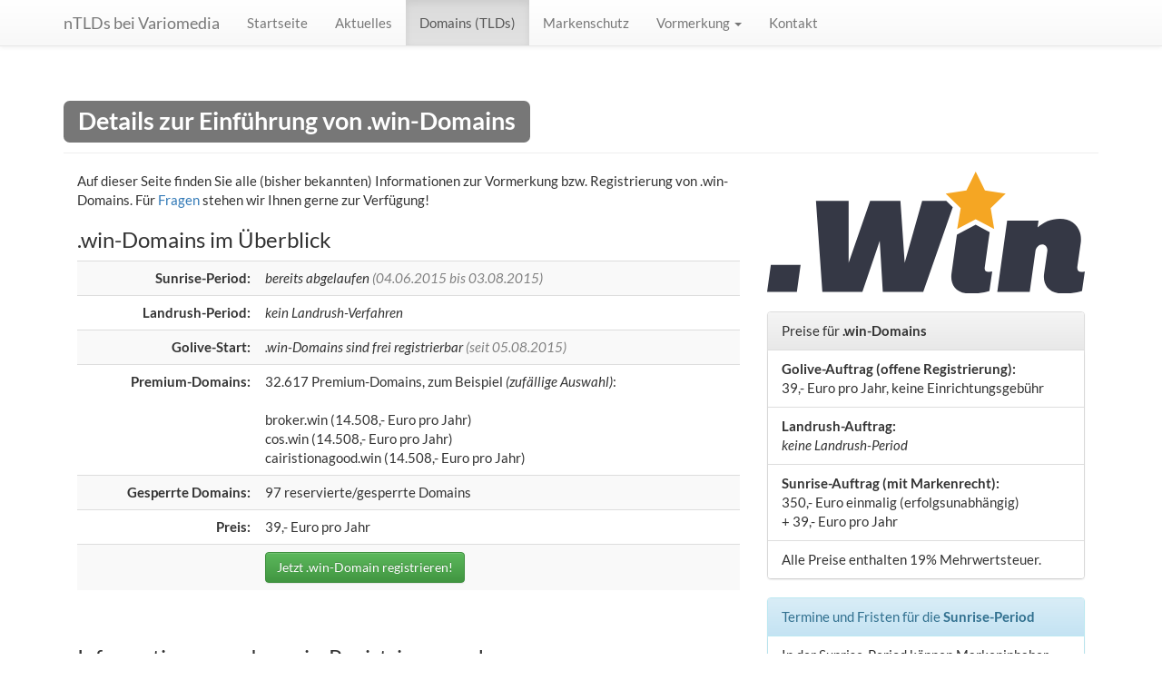

--- FILE ---
content_type: text/html; charset=UTF-8
request_url: https://ntlds.variomedia.de/domain/win
body_size: 2524
content:

<!DOCTYPE html>
<html lang="de">
<head>
<meta http-equiv="content-type" content="text/html; charset=UTF-8">
<meta charset="utf-8">
<meta http-equiv="X-UA-Compatible" content="IE=edge">
<meta name="viewport" content="width=device-width, initial-scale=1.0">
<meta name="description" content="Die neue Top-Level-Domain .win ist seit dem 05.08.2015 frei registrierbar. Hier finden Sie alle Informationen zum Vergabeverfahren von .win-Domains." />
<meta name="author" content="Justus Pilgrim, Variomedia AG">
<link rel="shortcut icon" href="https://ntlds.variomedia.de/favicon.ico">
<title>.win-Domain kostenlos vormerken</title>
<link rel="alternate" type="application/rss+xml" title="RSS" href="https://ntlds.variomedia.de/rss.xml" /> 
<link href="https://vmcdn.de/bootstrap/3.3.7/css/bootstrap.min.css" rel="stylesheet">
<link href="https://vmcdn.de/bootstrap/3.3.7/css/bootstrap-theme.min.css" rel="stylesheet">
<link href="/css/fonts.css" rel="stylesheet">    
<link href="/css/theme.css" rel="stylesheet">
<link href="/css/bootstrap-sortable.css" rel="stylesheet">    
<script src="https://vmcdn.de/jquery/3.5.1/jquery-3.5.1.min.js"></script>

<!--[if lt IE 9]><script src="../../docs-assets/js/ie8-responsive-file-warning.js"></script><![endif]-->

<!--[if lt IE 9]>
      <script src="https://oss.maxcdn.com/libs/html5shiv/3.7.0/html5shiv.js"></script>
      <script src="https://oss.maxcdn.com/libs/respond.js/1.3.0/respond.min.js"></script>
    <![endif]-->




</head>

<body>

<!-- Fixed navbar -->
<nav class="navbar navbar-default navbar-fixed-top" role="navigation">
  <div class="container">
    <div class="navbar-header">
      <button type="button" class="navbar-toggle" data-toggle="collapse" data-target=".navbar-collapse"> <span class="sr-only">Toggle navigation</span> <span class="icon-bar"></span> <span class="icon-bar"></span> <span class="icon-bar"></span> </button>
      <a class="navbar-brand" href="https://ntlds.variomedia.de/">nTLDs bei Variomedia</a> </div>
    <div class="navbar-collapse collapse">
      <ul class="nav navbar-nav">
        <li><a rel="canonical" href="https://ntlds.variomedia.de/">Startseite</a></li>
        <li><a rel="canonical" href="/aktuelles">Aktuelles</a></li>
        <li class="active"><a rel="canonical" href="/domains">Domains (TLDs)</a></li>
        <li><a rel="canonical" href="/markenschutz">Markenschutz</a></li>
        <li class="dropdown"><a href="#" class="dropdown-toggle" data-toggle="dropdown">Vormerkung <b class="caret"></b></a>
          <ul class="dropdown-menu">
            <li><a rel="canonical" href="/vormerkung">Neue Vormerkung</a></li>
            <li><a rel="canonical" href="/vormerkung-liste">Meine Vormerkungen</a></li>
          </ul>
        </li>
        <li><a rel="canonical" href="/kontakt">Kontakt</a></li></ul>
        <ul class="nav navbar-nav navbar-right">
                </ul>
    </div>
    <!--/.nav-collapse --> 
  </div>
</nav>

<div class="container theme-showcase">
<div class="page-header">
  <h1><span class="label label-default">Details zur Einführung von .win-Domains</span> </h1>
</div>
<div class="col-md-8">
  <p>
    Auf dieser Seite finden Sie alle (bisher bekannten) Informationen zur Vormerkung bzw. Registrierung von .win-Domains. Für <a href="/kontakt">Fragen</a> stehen wir Ihnen gerne zur Verfügung!  </p>
  <h3>.win-Domains im Überblick</h3>
  <table class="table table-striped">
    <tr>
      <td class="text-right"><strong>Sunrise-Period:</strong></td>
      <td><em>bereits abgelaufen <span style="color: grey;">(04.06.2015 bis 03.08.2015)</span></em>    </tr>
    <tr>
      <td class="text-right"><strong>Landrush-Period:</strong></td>
      <td><em>kein Landrush-Verfahren</em>        </td>
    </tr>
    <tr>
      <td class="text-right"><strong>Golive-Start:</strong></td>
      <td><em>.win-Domains sind frei registrierbar <span style="color: grey;">(seit 05.08.2015)</span></em></td>
	  
	  
    </tr>
        <tr>
      <td class="text-right"><strong>Premium-Domains:</strong></td>
      <td>32.617 Premium-Domains, zum Beispiel <em>(zufällige Auswahl)</em>:<br><br>broker.win (14.508,- Euro pro Jahr)<br>cos.win (14.508,- Euro pro Jahr)<br>cairistionagood.win (14.508,- Euro pro Jahr)<br></td>
    </tr>
    <tr>
      <td class="text-right"><strong>Gesperrte Domains:</strong></td>
      <td>97 reservierte/gesperrte Domains</td>
    </tr>
    <tr>
      <td class="text-right"><strong>Preis:</strong></td>
      <td>39,- Euro pro Jahr</td>
    </tr>
    <tr>
      <td></td>
      <td><a href="https://www.variomedia.de/domains/tlds/win/" class="btn btn-success" role="button">Jetzt .win-Domain registrieren!</a></td>
    </tr>
  </table>
  <br>

    
	<h3>Informationen zu den .win-Registrierungsphasen</h3>
<p>Domains mit der Top-Level-Domain ".win" sind seit dem 05.08.2015 frei registrierbar. Eine Verfügbarkeitsprüfung ist unter <a href="https://www.variomedia.de/domains/tlds/win/">https://www.variomedia.de/domains/tlds/win/</a> möglich.</p>
  
</div>
<div class="col-md-4">
      <div><img src="https://www.variomedia.de/images/tld-logos/win.svg" width="100%" alt="Logo der TLD .win" title="Logo der TLD .win" style="margin-bottom: 20px;"></div>
     


      <div class="panel panel-default"> 
        <div class="panel-heading">Preise für <strong>.win-Domains</strong></div>
        <ul class="list-group">
          <li class="list-group-item"><strong>Golive-Auftrag (offene Registrierung):</strong><br>39,- Euro pro Jahr, keine Einrichtungsgebühr</li>
          <li class="list-group-item"><strong>Landrush-Auftrag:</strong><br><em>keine Landrush-Period</em></li>
          <li class="list-group-item"><strong>Sunrise-Auftrag (mit Markenrecht):</strong><br>350,- Euro einmalig (erfolgsunabhängig)<br>+ 39,- Euro pro Jahr</li>
          <li class="list-group-item">Alle Preise enthalten 19% Mehrwertsteuer.</li>
        </ul>
      </div>
      <div class="panel panel-info"> 
        <div class="panel-heading">Termine und Fristen für die <strong>Sunrise-Period</strong></div>
        <ul class="list-group">
          <li class="list-group-item">In der Sunrise-Period können Markeninhaber ihre Domains bevorzugt registrieren, sofern die Marke beim <a href="https://ntlds.variomedia.de/markenschutz">TMCH</a> angemeldet wurde.</li>
          <li class="list-group-item"><strong>Zeitraum für Registrierungsauftrag:</strong><br>21.05.2015 (12 Uhr) bis 01.08.2015 (18 Uhr)</li>
          <li class="list-group-item"><strong>Stornierung eines Auftrags:</strong><br>bis 02.06.2015 (18 Uhr)</li>
          <li class="list-group-item"><strong>Sunrise-Period:</strong><br>04.06.2015 bis 03.08.2015</li>
        </ul>
      </div>
      <div class="panel panel-info"> 
        <div class="panel-heading">Termine und Fristen für den <strong>Golive-Start</strong></div>
        <ul class="list-group">
          <li class="list-group-item">Die Registrierung ist für jeden Interessenten offen.</li>
          <li class="list-group-item"><strong>Zeitraum für Registrierungsauftrag:</strong><br>15.04.2015 (12 Uhr) bis 04.08.2015 (18 Uhr)</li>
          <li class="list-group-item"><strong>Stornierung eines Auftrags:</strong><br>bis 04.08.2015 (18 Uhr)</li>
          <li class="list-group-item"><strong>Golive-Start (offene Registrierung):</strong><br>05.08.2015</li>
        </ul>
      </div>
    </div>  </div>
<!-- /container --> 

<!-- Bootstrap core JavaScript
    ================================================== --> 
<!-- Placed at the end of the document so the pages load faster --> 
<script src="https://vmcdn.de/bootstrap/3.3.7/js/bootstrap.min.js"></script>
<script src="/js/bootstrap-sortable.js"></script>    
<script src="/js/moment.min.js"></script>    
<!-- <script src="/js/holder.js"></script> -->
<script src="/js/jquery.backstretch.min.js"></script>
<!-- Piwik -->
<script type="text/javascript">
  var _paq = _paq || [];
  _paq.push(['trackPageView']);
  _paq.push(['enableLinkTracking']);
  (function() {
    var u="//stats.variomedia.de/";
    _paq.push(['setTrackerUrl', u+'piwik.php']);
    _paq.push(['setSiteId', 3]);
    var d=document, g=d.createElement('script'), s=d.getElementsByTagName('script')[0];
    g.type='text/javascript'; g.async=true; g.defer=true; g.src=u+'piwik.js'; s.parentNode.insertBefore(g,s);
  })();
</script>
<noscript><p><img src="//stats.variomedia.de/piwik.php?idsite=3" style="border:0;" alt="" /></p></noscript>
<!-- End Piwik Code -->

</body>
</html>

--- FILE ---
content_type: text/css
request_url: https://ntlds.variomedia.de/css/fonts.css
body_size: -195
content:
@font-face {
  font-family: 'Lato';
  font-style: normal;
  font-weight: 400;
  src: url(../fonts/Lato.eot);
  src: local('Lato'), local('Lato Regular'), local('Lato-Regular'), url(../fonts/Lato.eot?#iefix) format('embedded-opentype'), url(../fonts/Lato.svg#Lato) format('svg'), url(../fonts/Lato.ttf) format('truetype'), url(../fonts/Lato.woff) format('woff'), url(../fonts/Lato.woff2) format('woff2');
}

@font-face {
  font-family: 'Lato';
  font-style: normal;
  font-weight: 700;
  src: local('Lato Bold'), local('Lato-Bold'), url(../fonts/Lato-Bold.ttf) format('truetype'), url(../fonts/Lato-Bold.woff) format('woff'), url(../fonts/Lato-Bold.woff2) format('woff2');
}

@font-face {
  font-family: 'Lato';
  font-style: italic;
  font-weight: 400;
  src: local('Lato Italic'), local('Lato-Italic'), url(../fonts/Lato-Italic.ttf) format('truetype'), url(../fonts/Lato-Italic.woff) format('woff'), url(../fonts/Lato-Italic.woff2) format('woff2');
}


--- FILE ---
content_type: text/css
request_url: https://ntlds.variomedia.de/css/theme.css
body_size: 266
content:
body {
  font-family: Lato, sans-serif;
  padding-top: 70px;
  padding-bottom: 30px;
  font-size: 1.5em;

}

.theme-dropdown .dropdown-menu {
  display: block;
  position: static;
  margin-bottom: 20px;
}

.theme-showcase > p > .btn {
  margin: 5px 0;
}

.shape{	
	border-style: solid; border-width: 0 70px 40px 0; float:right; height: 0px; width: 0px;
	-ms-transform:rotate(360deg); /* IE 9 */
	-o-transform: rotate(360deg);  /* Opera 10.5 */
	-webkit-transform:rotate(360deg); /* Safari and Chrome */
	transform:rotate(360deg);
}
.offer{
	background:#fff; border:1px solid #ddd; box-shadow: 0 10px 20px rgba(0, 0, 0, 0.2); margin: 15px 0; overflow:hidden;
}
.offer-radius{
	border-radius:7px;
}
.offer-danger {	border-color: #d9534f; }
.offer-danger .shape{
	border-color: transparent #d9534f transparent transparent;
	border-color: rgba(255,255,255,0) #d9534f rgba(255,255,255,0) rgba(255,255,255,0);
}
.offer-success {	border-color: #5cb85c; }
.offer-success .shape{
	border-color: transparent #5cb85c transparent transparent;
	border-color: rgba(255,255,255,0) #5cb85c rgba(255,255,255,0) rgba(255,255,255,0);
}
.offer-default {	border-color: #999999; }
.offer-default .shape{
	border-color: transparent #999999 transparent transparent;
	border-color: rgba(255,255,255,0) #999999 rgba(255,255,255,0) rgba(255,255,255,0);
}
.offer-primary {	border-color: #428bca; }
.offer-primary .shape{
	border-color: transparent #428bca transparent transparent;
	border-color: rgba(255,255,255,0) #428bca rgba(255,255,255,0) rgba(255,255,255,0);
}
.offer-info {	border-color: #5bc0de; }
.offer-info .shape{
	border-color: transparent #5bc0de transparent transparent;
	border-color: rgba(255,255,255,0) #5bc0de rgba(255,255,255,0) rgba(255,255,255,0);
}
.offer-warning {	border-color: #f0ad4e; }
.offer-warning .shape{
	border-color: transparent #f0ad4e transparent transparent;
	border-color: rgba(255,255,255,0) #f0ad4e rgba(255,255,255,0) rgba(255,255,255,0);
}

.shape-text{
	color:#fff; font-size:12px; font-weight:bold; position:relative; right:-40px; top:2px; white-space: nowrap;
	-ms-transform:rotate(30deg); /* IE 9 */
	-o-transform: rotate(360deg);  /* Opera 10.5 */
	-webkit-transform:rotate(30deg); /* Safari and Chrome */
	transform:rotate(30deg);
}	
.offer-content{
	padding:0 20px 10px;
}


.row-padding {
    margin-top: 25px;
    margin-bottom: 25px;
}

.jumbotron {
	background: #428bca; 
	background-image: -webkit-linear-gradient(top, #428bca, #ffffff);
	background-image: -moz-linear-gradient(top, #428bca, #ffffff);
	background-image: -ms-linear-gradient(top, #428bca, #ffffff);
	background-image: -o-linear-gradient(top, #428bca, #ffffff);
	background-image: linear-gradient(to bottom, #428bca, #ffffff);
}

h6 {
	margin-top: 2px;
}

--- FILE ---
content_type: image/svg+xml
request_url: https://www.variomedia.de/images/tld-logos/win.svg
body_size: 927
content:
<?xml version="1.0" encoding="UTF-8"?>
<svg width="131px" height="50px" viewBox="0 0 131 50" version="1.1" xmlns="http://www.w3.org/2000/svg" xmlns:xlink="http://www.w3.org/1999/xlink">
    <!-- Generator: Sketch 56.3 (81716) - https://sketch.com -->
    <title>win</title>
    <desc>Created with Sketch.</desc>
    <defs>
        <path d="M73.8663342,12 L76.5483966,14.6143647 L64.3721126,49.2830189 L47.701386,49.2830189 L46.4359513,28.3251089 L39.2834943,49.2830189 L22.7778244,49.2830189 L20.1369173,12 L33.6165477,12 L33.6165477,37.3701016 L42.4745905,12 L54.9638807,12 L56.7244855,37.3701016 L63.9319614,12 L73.8663342,12 Z M78.2575742,25.8299856 L86,21.7595515 L91.7661306,24.7909857 L89.7358253,39.245283 C89.4607308,41.065312 90.8912222,41.341074 92.8168837,40.8998549 L91.6614868,48.9521045 C89.8458631,49.5587808 86.7097858,50 83.9588408,50 C77.7967241,50 75.4309114,46.2496372 76.0361193,41.7822932 L78.2575742,25.8299856 Z M0,49.2830189 L1.54052919,38.2525399 L13.8097438,38.2525399 L12.2692146,49.2830189 L0,49.2830189 Z M129.294414,29.4281567 L127.918942,38.969521 C127.643847,41.065312 129.01932,41.3962264 131,40.8998549 L129.844603,48.9521045 C128.028979,49.5587808 124.892902,50 122.141957,50 C115.97984,50 113.559009,46.2496372 114.219236,41.7822932 L115.539689,32.5718433 C115.759765,31.0827286 114.769425,29.8693759 113.393952,29.8693759 C112.073499,29.8693759 110.863083,31.0827286 110.643007,32.5718433 L108.277194,49.2830189 L94.9076018,49.2830189 L98.9790004,20.0522496 L111.908442,20.0522496 L111.52331,22.9201742 C113.944141,20.7140784 117.080218,19.3352685 120.711466,19.3352685 C126.598488,19.3352685 130.119698,23.6371553 129.294414,29.4281567 Z" id="path-1"></path>
    </defs>
    <g id="Page-1" stroke="none" stroke-width="1" fill="none" fill-rule="evenodd">
        <g id="Logos-V2" transform="translate(-577.000000, -7036.000000)">
            <g id="win" transform="translate(577.000000, 7036.000000)">
                <g id="Combined-Shape" fill-rule="nonzero">
                    <use fill="#FFFFFF" xlink:href="#path-1"></use>
                    <use fill="#353845" xlink:href="#path-1"></use>
                </g>
                <polygon id="Star" fill="#F5A623" points="86 19.5 78.3587917 23.5172209 79.8181326 15.0086105 73.6362653 8.98277907 82.1793959 7.74138954 86 0 89.8206041 7.74138954 98.3637347 8.98277907 92.1818674 15.0086105 93.6412083 23.5172209"></polygon>
            </g>
        </g>
    </g>
</svg>

--- FILE ---
content_type: text/javascript
request_url: https://ntlds.variomedia.de/js/bootstrap-sortable.js
body_size: 2948
content:
/* TINY SORT modified according to this https://github.com/Sjeiti/TinySort/pull/51*/
(function (e, t) { function h(e) { return e && e.toLowerCase ? e.toLowerCase() : e } function p(e, t) { for (var r = 0, i = e.length; r < i; r++) if (e[r] == t) return !n; return n } var n = !1, r = null, i = parseFloat, s = Math.min, o = /(-?\d+\.?\d*)$/g, u = /(\d+\.?\d*)$/g, a = [], f = [], l = function (e) { return typeof e == "string" }, c = Array.prototype.indexOf || function (e) { var t = this.length, n = Number(arguments[1]) || 0; n = n < 0 ? Math.ceil(n) : Math.floor(n); if (n < 0) n += t; for (; n < t; n++) { if (n in this && this[n] === e) return n } return -1 }; e.tinysort = { id: "TinySort", version: "1.5.2", copyright: "Copyright (c) 2008-2013 Ron Valstar", uri: "http://tinysort.sjeiti.com/", licensed: { MIT: "http://www.opensource.org/licenses/mit-license.php", GPL: "http://www.gnu.org/licenses/gpl.html" }, plugin: function () { var e = function (e, t) { a.push(e); f.push(t) }; e.indexOf = c; return e }(), defaults: { order: "asc", attr: r, data: r, useVal: n, place: "start", returns: n, cases: n, forceStrings: n, ignoreDashes: n, sortFunction: r } }; e.fn.extend({ tinysort: function () { var d, v, m = this, g = [], y = [], b = [], w = [], E = 0, S, x = [], T = [], N = function (t) { e.each(a, function (e, n) { n.call(n, t) }) }, C = function (t, r) { var s = 0; if (E !== 0) E = 0; while (s === 0 && E < S) { var a = w[E], c = a.oSettings, p = c.ignoreDashes ? u : o; N(c); if (c.sortFunction) { s = c.sortFunction(t, r) } else if (c.order == "rand") { s = Math.random() < .5 ? 1 : -1 } else { var d = n, v = !c.cases ? h(t.s[E]) : t.s[E], m = !c.cases ? h(r.s[E]) : r.s[E]; v = v.replace(/^\s*/i, "").replace(/\s*$/i, ""); m = m.replace(/^\s*/i, "").replace(/\s*$/i, ""); if (!A.forceStrings) { var g = l(v) ? v && v.match(p) : n, y = l(m) ? m && m.match(p) : n; if (g && y) { var b = v.substr(0, v.length - g[0].length), x = m.substr(0, m.length - y[0].length); if (b == x) { d = !n; v = i(g[0]); m = i(y[0]) } } } s = a.iAsc * (v < m ? -1 : v > m ? 1 : 0) } e.each(f, function (e, t) { s = t.call(t, d, v, m, s) }); if (s === 0) E++ } return s }; for (d = 0, v = arguments.length; d < v; d++) { var k = arguments[d]; if (l(k)) { if (x.push(k) - 1 > T.length) T.length = x.length - 1 } else { if (T.push(k) > x.length) x.length = T.length } } if (x.length > T.length) T.length = x.length; S = x.length; if (S === 0) { S = x.length = 1; T.push({}) } for (d = 0, v = S; d < v; d++) { var L = x[d], A = e.extend({}, e.tinysort.defaults, T[d]), O = !(!L || L == ""), M = O && L[0] == ":"; w.push({ sFind: L, oSettings: A, bFind: O, bAttr: !(A.attr === r || A.attr == ""), bData: A.data !== r, bFilter: M, $Filter: M ? m.filter(L) : m, fnSort: A.sortFunction, iAsc: A.order == "asc" ? 1 : -1 }) } m.each(function (n, r) { var i = e(r), s = i.parent().get(0), o, u = []; for (j = 0; j < S; j++) { var a = w[j], f = a.bFind ? a.bFilter ? a.$Filter.filter(r) : i.find(a.sFind) : i; u.push(a.bData ? f.data(a.oSettings.data) : a.bAttr ? f.attr(a.oSettings.attr) : a.oSettings.useVal ? f.val() : f.text()); if (o === t) o = f } var l = c.call(b, s); if (l < 0) { l = b.push(s) - 1; y[l] = { s: [], n: [] } } if (o.length > 0) y[l].s.push({ s: u, e: i, n: n }); else y[l].n.push({ e: i, n: n }) }); e.each(y, function (e, t) { t.s.sort(C) }); e.each(y, function (t, r) { var i = r.s.length, o = [], u = i, a = [0, 0]; switch (A.place) { case "first": e.each(r.s, function (e, t) { u = s(u, t.n) }); break; case "org": e.each(r.s, function (e, t) { o.push(t.n) }); break; case "end": u = r.n.length; break; default: u = 0 } for (d = 0; d < i; d++) { var f = p(o, d) ? !n : d >= u && d < u + r.s.length, l = (f ? r.s : r.n)[a[f ? 0 : 1]].e; l.parent().append(l); if (f || !A.returns) g.push(l.get(0)); a[f ? 0 : 1]++ } }); m.length = 0; Array.prototype.push.apply(m, g); return m } }); e.fn.TinySort = e.fn.Tinysort = e.fn.tsort = e.fn.tinysort })(jQuery);

(function ($) {

    var $document = $(document),
        signClass;

    $.bootstrapSortable = function (applyLast, sign) {

        // check if moment.js is available
        var momentJsAvailable = (typeof moment !== 'undefined');

        //Set class based on sign parameter
        signClass = !sign ? "arrow" : sign;

        // set attributes needed for sorting
        $('table.sortable').each(function () {
            var $this = $(this),
                context = lookupSortContext($this),
                bsSort = context.bsSort;
            applyLast = (applyLast === true);
            $this.find('span.sign').remove();
            $this.find('thead tr').each(function (rowIndex) {
                var columnsSkipped = 0;
                $(this).find('th').each(function (columnIndex) {
                    var $this = $(this);
                    $this.attr('data-sortcolumn', columnIndex + columnsSkipped);
                    $this.attr('data-sortkey', columnIndex + '-' + rowIndex);
                    if ($this.attr("colspan") !== undefined) {
                        columnsSkipped += parseInt($this.attr("colspan")) - 1;
                    }
                });
            });
            $this.find('td').each(function () {
                var $this = $(this);
                if ($this.attr('data-dateformat') !== undefined && momentJsAvailable) {
                    $this.attr('data-value', moment($this.text(), $this.attr('data-dateformat')).format('YYYY/MM/DD/HH/mm/ss'));
                }
                else {
                    $this.attr('data-value') === undefined && $this.attr('data-value', $this.text());
                }
            });
            $this.find('thead th[data-defaultsort!="disabled"]').each(function (index) {
                var $this = $(this);
                var $sortTable = $this.closest('table.sortable');
                $this.data('sortTable', $sortTable);
                var sortKey = $this.attr('data-sortkey');
                var thisLastSort = applyLast ? context.lastSort : -1;
                bsSort[sortKey] = applyLast ? bsSort[sortKey] : $this.attr('data-defaultsort');
                if (bsSort[sortKey] !== undefined && (applyLast === (sortKey === thisLastSort))) {
                    bsSort[sortKey] = bsSort[sortKey] === 'asc' ? 'desc' : 'asc';
                    doSort($this, $sortTable);
                }
            });
            $this.trigger('sorted');
        });
    };

    // add click event to table header
    $document.on('click', 'table.sortable thead th[data-defaultsort!="disabled"]', function (e) {
        var $this = $(this), $table = $this.data('sortTable') || $this.closest('table.sortable');
        doSort($this, $table);
        $table.trigger('sorted');
    });

    // Look up sorting data appropriate for the specified table (jQuery element).
    // This allows multiple tables on one page without collisions.
    function lookupSortContext($table) {
        var context = $table.data("bootstrap-sortable-context");
        if(context == null) {
            context = { bsSort: [], lastSort: null };
            $table.data("bootstrap-sortable-context", context);
        }
        return context;
    }

    //Sorting mechanism separated
    function doSort($this, $table) {
        var sortColumn = $this.attr('data-sortcolumn'),
            context = lookupSortContext($table),
            bsSort = context.bsSort;

        var colspan = $this.attr('colspan');
        if (colspan) {
            var selector;
            for (var i = parseFloat(sortColumn) ; i < parseFloat(sortColumn) + parseFloat(colspan) ; i++) {
                selector = selector + ', [data-sortcolumn="' + i + '"]';
            }
            var subHeader = $(selector).not('[colspan]');
            var mainSort = subHeader.filter('[data-mainsort]').eq(0);

            sortColumn = mainSort.length ? mainSort : subHeader.eq(0);
            doSort(sortColumn, $table);
            return;
        }

        var localSignClass = $this.attr('data-defaultsign') || signClass;

        // update arrow icon
        if ($.browser.mozilla) {
            var moz_arrow = $table.find('div.mozilla');
            if (moz_arrow !== undefined) {
                moz_arrow.find('.sign').remove();
                moz_arrow.parent().html(moz_arrow.html());
            }
            $this.wrapInner('<div class="mozilla"></div>');
            $this.children().eq(0).append('<span class="sign ' + localSignClass + '"></span>');
        }
        else {
            $table.find('span.sign').remove();
            $this.append('<span class="sign ' + localSignClass + '"></span>');
        }

        // sort direction
        var sortKey = $this.attr('data-sortkey');
        var initialDirection = $this.attr('data-firstsort') !== 'desc' ? 'desc' : 'asc';

        context.lastSort = sortKey;
        bsSort[sortKey] = (bsSort[sortKey] || initialDirection) === 'asc' ? 'desc' : 'asc';
        if (bsSort[sortKey] === 'desc') { $this.find('span.sign').addClass('up'); }

        // sort rows
        var rows = $table.children('tbody').children('tr');
        rows.tsort('td:eq(' + sortColumn + ')', { order: bsSort[sortKey], attr: 'data-value' });

        // add class to sorted column cells
        $table.find('td.sorted, th.sorted').removeClass('sorted');
        rows.find('td:eq(' + sortColumn + ')').addClass('sorted');
        $this.addClass('sorted');
    }

    // jQuery 1.9 removed this object
    if (!$.browser) {
        $.browser = { chrome: false, mozilla: false, opera: false, msie: false, safari: false };
        var ua = navigator.userAgent;
        $.each($.browser, function (c) {
            $.browser[c] = ((new RegExp(c, 'i').test(ua))) ? true : false;
            if ($.browser.mozilla && c === 'mozilla') { $.browser.mozilla = ((new RegExp('firefox', 'i').test(ua))) ? true : false; }
            if ($.browser.chrome && c === 'safari') { $.browser.safari = false; }
        });
    }

    // Initialise on DOM ready
    $($.bootstrapSortable);

}(jQuery));
